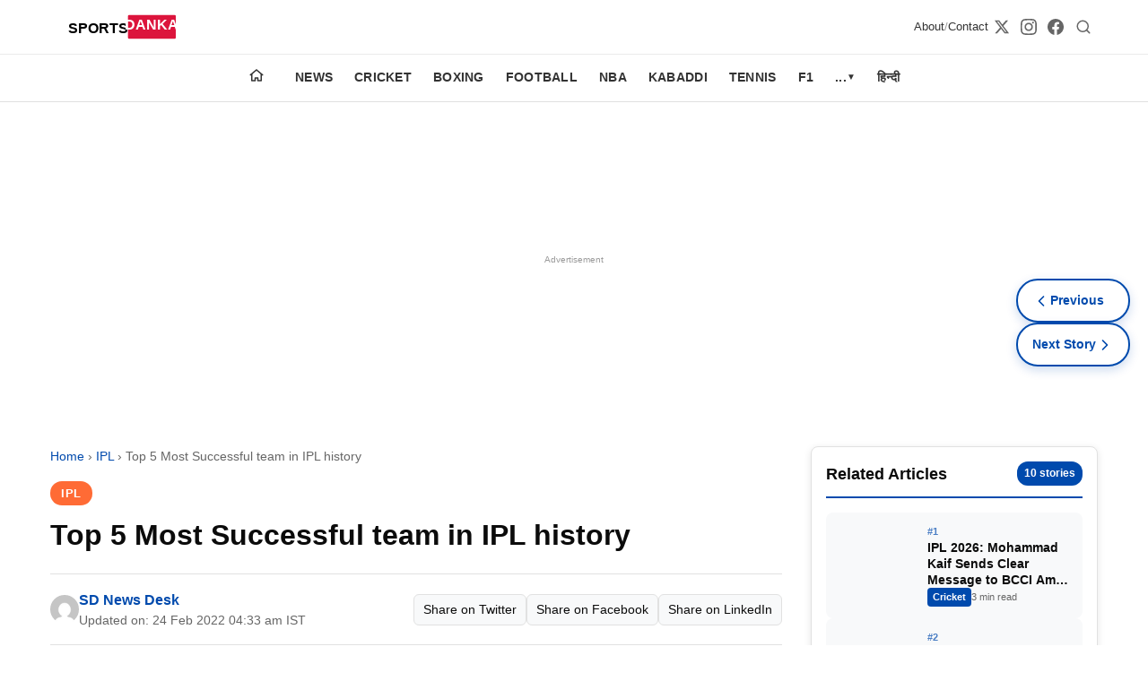

--- FILE ---
content_type: text/html; charset=utf-8
request_url: https://sportsdanka.com/cricket/ipl/top-5-most-successful-team-in-ipl-history/
body_size: 15771
content:
<!DOCTYPE html><html amp i-amphtml-binding i-amphtml-layout i-amphtml-no-boilerplate transformed="self;v=1"><head><meta charset="utf-8" data-next-head><meta name="viewport" content="width=device-width,minimum-scale=1,initial-scale=1"><meta name="description" content="As per the sports specialist Analysis, IPL was started in India on 2008. It has created a history in the cricket sports. There is un forgettable Courage of star" class="jsx-71c0dd8b1d3e35e2" data-next-head><meta http-equiv="content-language" content="en" class="jsx-71c0dd8b1d3e35e2" data-next-head><meta property="og:locale" content="en_US" class="jsx-71c0dd8b1d3e35e2" data-next-head><meta name="robots" content="index,follow,max-image-preview:large,max-snippet:-1,max-video-preview:-1" class="jsx-71c0dd8b1d3e35e2" data-next-head><meta name="googlebot" content="index,follow" class="jsx-71c0dd8b1d3e35e2" data-next-head><meta name="author" content="SPORTS DANKA" class="jsx-71c0dd8b1d3e35e2" data-next-head><meta name="publisher" content="SPORTS DANKA" class="jsx-71c0dd8b1d3e35e2" data-next-head><meta name="copyright" content="SPORTS DANKA" class="jsx-71c0dd8b1d3e35e2" data-next-head><meta name="rating" content="general" class="jsx-71c0dd8b1d3e35e2" data-next-head><meta name="distribution" content="global" class="jsx-71c0dd8b1d3e35e2" data-next-head><meta name="geo.region" content="IN-TG" class="jsx-71c0dd8b1d3e35e2" data-next-head><meta name="geo.placename" content="Hyderabad" class="jsx-71c0dd8b1d3e35e2" data-next-head><meta name="geo.position" content="17.385044;78.486671" class="jsx-71c0dd8b1d3e35e2" data-next-head><meta name="ICBM" content="17.385044, 78.486671" class="jsx-71c0dd8b1d3e35e2" data-next-head><meta name="keywords" content="csk, IPL 2021, IPL 2022 Teams, kkr, mi, srh, Top 5 Most Successful team in IPL history" class="jsx-71c0dd8b1d3e35e2" data-next-head><meta name="news_keywords" content="csk, IPL 2021, IPL 2022 Teams, kkr, mi, srh, Top 5 Most Successful team in IPL history" class="jsx-71c0dd8b1d3e35e2" data-next-head><meta property="og:title" content="Top 5 Most Successful team in IPL history" class="jsx-71c0dd8b1d3e35e2" data-next-head><meta property="og:description" content="As per the sports specialist Analysis, IPL was started in India on 2008. It has created a history in the cricket sports. There is un forgettable Courage of star" class="jsx-71c0dd8b1d3e35e2" data-next-head><meta property="og:url" content="https://sportsdanka.com/cricket/ipl/top-5-most-successful-team-in-ipl-history/" class="jsx-71c0dd8b1d3e35e2" data-next-head><meta property="og:type" content="article" class="jsx-71c0dd8b1d3e35e2" data-next-head><meta property="og:site_name" content="Sportsdanka" class="jsx-71c0dd8b1d3e35e2" data-next-head><meta property="og:image" content="https://sportsdanka.com/wp-content/uploads/2021/12/cricket-ei1.webp" class="jsx-71c0dd8b1d3e35e2" data-next-head><meta property="og:image:width" content="1200" class="jsx-71c0dd8b1d3e35e2" data-next-head><meta property="og:image:height" content="630" class="jsx-71c0dd8b1d3e35e2" data-next-head><meta property="og:image:alt" content="Top 5 Most Successful team in IPL history" class="jsx-71c0dd8b1d3e35e2" data-next-head><meta property="og:locale" content="en_US" class="jsx-71c0dd8b1d3e35e2" data-next-head><meta property="article:published_time" content="2022-02-23T23:03:31" class="jsx-71c0dd8b1d3e35e2" data-next-head><meta property="article:modified_time" content="2022-02-23T23:03:31" class="jsx-71c0dd8b1d3e35e2" data-next-head><meta property="article:author" content="SD News Desk" class="jsx-71c0dd8b1d3e35e2" data-next-head><meta property="article:section" content="IPL" class="jsx-71c0dd8b1d3e35e2" data-next-head><meta property="article:tag" content="mi" class="jsx-71c0dd8b1d3e35e2" data-next-head><meta property="article:tag" content="srh" class="jsx-71c0dd8b1d3e35e2" data-next-head><meta property="article:tag" content="Top 5 Most Successful team in IPL history" class="jsx-71c0dd8b1d3e35e2" data-next-head><meta name="twitter:card" content="summary_large_image" class="jsx-71c0dd8b1d3e35e2" data-next-head><meta name="twitter:title" content="Top 5 Most Successful team in IPL history" class="jsx-71c0dd8b1d3e35e2" data-next-head><meta name="twitter:description" content="As per the sports specialist Analysis, IPL was started in India on 2008. It has created a history in the cricket sports. There is un forgettable Courage of star" class="jsx-71c0dd8b1d3e35e2" data-next-head><meta name="twitter:image" content="https://sportsdanka.com/wp-content/uploads/2021/12/cricket-ei1.webp" class="jsx-71c0dd8b1d3e35e2" data-next-head><meta name="twitter:image:alt" content="Top 5 Most Successful team in IPL history" class="jsx-71c0dd8b1d3e35e2" data-next-head><meta name="twitter:site" content="@sportsdanka" class="jsx-71c0dd8b1d3e35e2" data-next-head><meta name="twitter:creator" content="@sportsdanka" class="jsx-71c0dd8b1d3e35e2" data-next-head><style amp-runtime i-amphtml-version="012510081644000">html{overflow-x:hidden!important}html.i-amphtml-fie{height:100%!important;width:100%!important}html:not([amp4ads]),html:not([amp4ads]) body{height:auto!important}html:not([amp4ads]) body{margin:0!important}body{-webkit-text-size-adjust:100%;-moz-text-size-adjust:100%;-ms-text-size-adjust:100%;text-size-adjust:100%}html.i-amphtml-singledoc.i-amphtml-embedded{-ms-touch-action:pan-y pinch-zoom;touch-action:pan-y pinch-zoom}html.i-amphtml-fie>body,html.i-amphtml-singledoc>body{overflow:visible!important}html.i-amphtml-fie:not(.i-amphtml-inabox)>body,html.i-amphtml-singledoc:not(.i-amphtml-inabox)>body{position:relative!important}html.i-amphtml-ios-embed-legacy>body{overflow-x:hidden!important;overflow-y:auto!important;position:absolute!important}html.i-amphtml-ios-embed{overflow-y:auto!important;position:static}#i-amphtml-wrapper{overflow-x:hidden!important;overflow-y:auto!important;position:absolute!important;top:0!important;left:0!important;right:0!important;bottom:0!important;margin:0!important;display:block!important}html.i-amphtml-ios-embed.i-amphtml-ios-overscroll,html.i-amphtml-ios-embed.i-amphtml-ios-overscroll>#i-amphtml-wrapper{-webkit-overflow-scrolling:touch!important}#i-amphtml-wrapper>body{position:relative!important;border-top:1px solid transparent!important}#i-amphtml-wrapper+body{visibility:visible}#i-amphtml-wrapper+body .i-amphtml-lightbox-element,#i-amphtml-wrapper+body[i-amphtml-lightbox]{visibility:hidden}#i-amphtml-wrapper+body[i-amphtml-lightbox] .i-amphtml-lightbox-element{visibility:visible}#i-amphtml-wrapper.i-amphtml-scroll-disabled,.i-amphtml-scroll-disabled{overflow-x:hidden!important;overflow-y:hidden!important}amp-instagram{padding:54px 0px 0px!important;background-color:#fff}amp-iframe iframe{box-sizing:border-box!important}[amp-access][amp-access-hide]{display:none}[subscriptions-dialog],body:not(.i-amphtml-subs-ready) [subscriptions-action],body:not(.i-amphtml-subs-ready) [subscriptions-section]{display:none!important}amp-experiment,amp-live-list>[update]{display:none}amp-list[resizable-children]>.i-amphtml-loading-container.amp-hidden{display:none!important}amp-list [fetch-error],amp-list[load-more] [load-more-button],amp-list[load-more] [load-more-end],amp-list[load-more] [load-more-failed],amp-list[load-more] [load-more-loading]{display:none}amp-list[diffable] div[role=list]{display:block}amp-story-page,amp-story[standalone]{min-height:1px!important;display:block!important;height:100%!important;margin:0!important;padding:0!important;overflow:hidden!important;width:100%!important}amp-story[standalone]{background-color:#000!important;position:relative!important}amp-story-page{background-color:#757575}amp-story .amp-active>div,amp-story .i-amphtml-loader-background{display:none!important}amp-story-page:not(:first-of-type):not([distance]):not([active]){transform:translateY(1000vh)!important}amp-autocomplete{position:relative!important;display:inline-block!important}amp-autocomplete>input,amp-autocomplete>textarea{padding:0.5rem;border:1px solid rgba(0,0,0,.33)}.i-amphtml-autocomplete-results,amp-autocomplete>input,amp-autocomplete>textarea{font-size:1rem;line-height:1.5rem}[amp-fx^=fly-in]{visibility:hidden}amp-script[nodom],amp-script[sandboxed]{position:fixed!important;top:0!important;width:1px!important;height:1px!important;overflow:hidden!important;visibility:hidden}
/*# sourceURL=/css/ampdoc.css*/[hidden]{display:none!important}.i-amphtml-element{display:inline-block}.i-amphtml-blurry-placeholder{transition:opacity 0.3s cubic-bezier(0.0,0.0,0.2,1)!important;pointer-events:none}[layout=nodisplay]:not(.i-amphtml-element){display:none!important}.i-amphtml-layout-fixed,[layout=fixed][width][height]:not(.i-amphtml-layout-fixed){display:inline-block;position:relative}.i-amphtml-layout-responsive,[layout=responsive][width][height]:not(.i-amphtml-layout-responsive),[width][height][heights]:not([layout]):not(.i-amphtml-layout-responsive),[width][height][sizes]:not(img):not([layout]):not(.i-amphtml-layout-responsive){display:block;position:relative}.i-amphtml-layout-intrinsic,[layout=intrinsic][width][height]:not(.i-amphtml-layout-intrinsic){display:inline-block;position:relative;max-width:100%}.i-amphtml-layout-intrinsic .i-amphtml-sizer{max-width:100%}.i-amphtml-intrinsic-sizer{max-width:100%;display:block!important}.i-amphtml-layout-container,.i-amphtml-layout-fixed-height,[layout=container],[layout=fixed-height][height]:not(.i-amphtml-layout-fixed-height){display:block;position:relative}.i-amphtml-layout-fill,.i-amphtml-layout-fill.i-amphtml-notbuilt,[layout=fill]:not(.i-amphtml-layout-fill),body noscript>*{display:block;overflow:hidden!important;position:absolute;top:0;left:0;bottom:0;right:0}body noscript>*{position:absolute!important;width:100%;height:100%;z-index:2}body noscript{display:inline!important}.i-amphtml-layout-flex-item,[layout=flex-item]:not(.i-amphtml-layout-flex-item){display:block;position:relative;-ms-flex:1 1 auto;flex:1 1 auto}.i-amphtml-layout-fluid{position:relative}.i-amphtml-layout-size-defined{overflow:hidden!important}.i-amphtml-layout-awaiting-size{position:absolute!important;top:auto!important;bottom:auto!important}i-amphtml-sizer{display:block!important}@supports (aspect-ratio:1/1){i-amphtml-sizer.i-amphtml-disable-ar{display:none!important}}.i-amphtml-blurry-placeholder,.i-amphtml-fill-content{display:block;height:0;max-height:100%;max-width:100%;min-height:100%;min-width:100%;width:0;margin:auto}.i-amphtml-layout-size-defined .i-amphtml-fill-content{position:absolute;top:0;left:0;bottom:0;right:0}.i-amphtml-replaced-content,.i-amphtml-screen-reader{padding:0!important;border:none!important}.i-amphtml-screen-reader{position:fixed!important;top:0px!important;left:0px!important;width:4px!important;height:4px!important;opacity:0!important;overflow:hidden!important;margin:0!important;display:block!important;visibility:visible!important}.i-amphtml-screen-reader~.i-amphtml-screen-reader{left:8px!important}.i-amphtml-screen-reader~.i-amphtml-screen-reader~.i-amphtml-screen-reader{left:12px!important}.i-amphtml-screen-reader~.i-amphtml-screen-reader~.i-amphtml-screen-reader~.i-amphtml-screen-reader{left:16px!important}.i-amphtml-unresolved{position:relative;overflow:hidden!important}.i-amphtml-select-disabled{-webkit-user-select:none!important;-ms-user-select:none!important;user-select:none!important}.i-amphtml-notbuilt,[layout]:not(.i-amphtml-element),[width][height][heights]:not([layout]):not(.i-amphtml-element),[width][height][sizes]:not(img):not([layout]):not(.i-amphtml-element){position:relative;overflow:hidden!important;color:transparent!important}.i-amphtml-notbuilt:not(.i-amphtml-layout-container)>*,[layout]:not([layout=container]):not(.i-amphtml-element)>*,[width][height][heights]:not([layout]):not(.i-amphtml-element)>*,[width][height][sizes]:not([layout]):not(.i-amphtml-element)>*{display:none}amp-img:not(.i-amphtml-element)[i-amphtml-ssr]>img.i-amphtml-fill-content{display:block}.i-amphtml-notbuilt:not(.i-amphtml-layout-container),[layout]:not([layout=container]):not(.i-amphtml-element),[width][height][heights]:not([layout]):not(.i-amphtml-element),[width][height][sizes]:not(img):not([layout]):not(.i-amphtml-element){color:transparent!important;line-height:0!important}.i-amphtml-ghost{visibility:hidden!important}.i-amphtml-element>[placeholder],[layout]:not(.i-amphtml-element)>[placeholder],[width][height][heights]:not([layout]):not(.i-amphtml-element)>[placeholder],[width][height][sizes]:not([layout]):not(.i-amphtml-element)>[placeholder]{display:block;line-height:normal}.i-amphtml-element>[placeholder].amp-hidden,.i-amphtml-element>[placeholder].hidden{visibility:hidden}.i-amphtml-element:not(.amp-notsupported)>[fallback],.i-amphtml-layout-container>[placeholder].amp-hidden,.i-amphtml-layout-container>[placeholder].hidden{display:none}.i-amphtml-layout-size-defined>[fallback],.i-amphtml-layout-size-defined>[placeholder]{position:absolute!important;top:0!important;left:0!important;right:0!important;bottom:0!important;z-index:1}amp-img[i-amphtml-ssr]:not(.i-amphtml-element)>[placeholder]{z-index:auto}.i-amphtml-notbuilt>[placeholder]{display:block!important}.i-amphtml-hidden-by-media-query{display:none!important}.i-amphtml-element-error{background:red!important;color:#fff!important;position:relative!important}.i-amphtml-element-error:before{content:attr(error-message)}i-amp-scroll-container,i-amphtml-scroll-container{position:absolute;top:0;left:0;right:0;bottom:0;display:block}i-amp-scroll-container.amp-active,i-amphtml-scroll-container.amp-active{overflow:auto;-webkit-overflow-scrolling:touch}.i-amphtml-loading-container{display:block!important;pointer-events:none;z-index:1}.i-amphtml-notbuilt>.i-amphtml-loading-container{display:block!important}.i-amphtml-loading-container.amp-hidden{visibility:hidden}.i-amphtml-element>[overflow]{cursor:pointer;position:relative;z-index:2;visibility:hidden;display:initial;line-height:normal}.i-amphtml-layout-size-defined>[overflow]{position:absolute}.i-amphtml-element>[overflow].amp-visible{visibility:visible}template{display:none!important}.amp-border-box,.amp-border-box *,.amp-border-box :after,.amp-border-box :before{box-sizing:border-box}amp-pixel{display:none!important}amp-analytics,amp-auto-ads,amp-story-auto-ads{position:fixed!important;top:0!important;width:1px!important;height:1px!important;overflow:hidden!important;visibility:hidden}amp-story{visibility:hidden!important}html.i-amphtml-fie>amp-analytics{position:initial!important}[visible-when-invalid]:not(.visible),form [submit-error],form [submit-success],form [submitting]{display:none}amp-accordion{display:block!important}@media (min-width:1px){:where(amp-accordion>section)>:first-child{margin:0;background-color:#efefef;padding-right:20px;border:1px solid #dfdfdf}:where(amp-accordion>section)>:last-child{margin:0}}amp-accordion>section{float:none!important}amp-accordion>section>*{float:none!important;display:block!important;overflow:hidden!important;position:relative!important}amp-accordion,amp-accordion>section{margin:0}amp-accordion:not(.i-amphtml-built)>section>:last-child{display:none!important}amp-accordion:not(.i-amphtml-built)>section[expanded]>:last-child{display:block!important}
/*# sourceURL=/css/ampshared.css*/</style><script async src="https://cdn.ampproject.org/v0.mjs" type="module" crossorigin="anonymous"></script><script async nomodule src="https://cdn.ampproject.org/v0.js" crossorigin="anonymous"></script><script async custom-element="amp-ad" src="https://cdn.ampproject.org/v0/amp-ad-0.1.mjs" class="jsx-71c0dd8b1d3e35e2" data-next-head type="module" crossorigin="anonymous"></script><script async nomodule src="https://cdn.ampproject.org/v0/amp-ad-0.1.js" crossorigin="anonymous" custom-element="amp-ad"></script><script async custom-element="amp-analytics" src="https://cdn.ampproject.org/v0/amp-analytics-0.1.mjs" class="jsx-71c0dd8b1d3e35e2" data-next-head type="module" crossorigin="anonymous"></script><script async nomodule src="https://cdn.ampproject.org/v0/amp-analytics-0.1.js" crossorigin="anonymous" custom-element="amp-analytics"></script><script async custom-element="amp-auto-ads" src="https://cdn.ampproject.org/v0/amp-auto-ads-0.1.mjs" class="jsx-71c0dd8b1d3e35e2" data-next-head type="module" crossorigin="anonymous"></script><script async nomodule src="https://cdn.ampproject.org/v0/amp-auto-ads-0.1.js" crossorigin="anonymous" custom-element="amp-auto-ads"></script><script async custom-element="amp-bind" src="https://cdn.ampproject.org/v0/amp-bind-0.1.mjs" class="jsx-71c0dd8b1d3e35e2" data-next-head type="module" crossorigin="anonymous"></script><script async nomodule src="https://cdn.ampproject.org/v0/amp-bind-0.1.js" crossorigin="anonymous" custom-element="amp-bind"></script><link rel="icon" type="image/x-icon" href="/favicon.ico" class="jsx-71c0dd8b1d3e35e2" data-next-head><link rel="icon" type="image/png" href="/favicon.png" class="jsx-71c0dd8b1d3e35e2" data-next-head><title class="jsx-71c0dd8b1d3e35e2" data-next-head>Top 5 Most Successful team in IPL history</title><link rel="canonical" href="https://sportsdanka.com/cricket/ipl/top-5-most-successful-team-in-ipl-history/" class="jsx-71c0dd8b1d3e35e2" data-next-head><link rel="alternate" type="application/rss+xml" title="Sportsdanka RSS Feed" href="https://sportsdanka.com/feed.xml" class="jsx-71c0dd8b1d3e35e2" data-next-head><script type="application/ld+json" class="jsx-71c0dd8b1d3e35e2" data-next-head>{"@context":"https://schema.org","@type":"Organization","name":"Sportsdanka","url":"https://sportsdanka.com","logo":{"@type":"ImageObject","url":"https://sportsdanka.com/images/logo.svg"},"description":"Sports News, Live Updates, Cricket Live Scores, Schedules, Match Updates","address":{"@type":"PostalAddress","addressLocality":"Hyderabad","addressRegion":"Telangana","addressCountry":"India","postalCode":"500049"},"parentOrganization":{"@type":"Organization","name":"Masdi Tech Private Limited"},"sameAs":[]}</script><script type="application/ld+json" class="jsx-71c0dd8b1d3e35e2" data-next-head>{"@context":"https://schema.org","@type":"WebSite","name":"Sportsdanka","url":"https://sportsdanka.com","description":"Sports News, Live Updates, Cricket Live Scores, Schedules, Match Updates","publisher":{"@type":"Organization","name":"SPORTS DANKA","address":{"@type":"PostalAddress","addressLocality":"Hyderabad","addressRegion":"Telangana","addressCountry":"India","postalCode":"500049"}},"potentialAction":{"@type":"SearchAction","target":{"@type":"EntryPoint","urlTemplate":"https://sportsdanka.com/search?q={search_term_string}"},"query-input":"required name=search_term_string"}}</script><script type="application/ld+json" class="jsx-71c0dd8b1d3e35e2" data-next-head>{"@context":"https://schema.org","@type":"NewsArticle","headline":"Top 5 Most Successful team in IPL history","description":"As per the sports specialist Analysis, IPL was started in India on 2008. It has created a history in the cricket sports. There is un forgettable Courage of star","url":"https://sportsdanka.com/cricket/ipl/top-5-most-successful-team-in-ipl-history/","datePublished":"2022-02-23T23:03:31","dateModified":"2022-02-23T23:03:31","author":{"@type":"Person","name":"SD News Desk"},"publisher":{"@type":"Organization","name":"SPORTS DANKA","logo":{"@type":"ImageObject","url":"https://sportsdanka.com/images/logo.svg","width":600,"height":60},"address":{"@type":"PostalAddress","addressLocality":"Hyderabad","addressRegion":"Telangana","addressCountry":"India","postalCode":"500049"}},"mainEntityOfPage":{"@type":"WebPage","@id":"https://sportsdanka.com/cricket/ipl/top-5-most-successful-team-in-ipl-history/"},"image":{"@type":"ImageObject","url":"https://admin.sportsdanka.com/wp-content/uploads/2021/12/cricket-ei1.webp","width":1200,"height":800},"articleSection":"IPL"}</script><script type="application/ld+json" class="jsx-71c0dd8b1d3e35e2" data-next-head>{"@context":"https://schema.org","@type":"BreadcrumbList","itemListElement":[{"@type":"ListItem","position":1,"name":"Home","item":"https://sportsdanka.com"},{"@type":"ListItem","position":2,"name":"IPL","item":"https://sportsdanka.com/category/ipl/"},{"@type":"ListItem","position":3,"name":"Top 5 Most Successful team in IPL history","item":"https://sportsdanka.com/cricket/ipl/top-5-most-successful-team-in-ipl-history/"}]}</script><style amp-custom>.amp-header{box-shadow:0 2px 4px rgba(0,0,0,.1);position:static}.amp-header,.header-top{background:var(--header-bg)}.header-top{border-bottom:1px solid rgba(0,0,0,.08)}.header-container{justify-content:space-between;gap:20px;max-width:1200px;margin:0 auto;padding:10px 16px}.header-container,.logo-link{display:flex;align-items:center}.logo-link{flex-shrink:0}.logo-image{display:block;object-fit:contain;background:transparent}.logo-image-fallback{display:block;object-fit:contain;width:160px;height:40px}.secondary-links{display:flex;align-items:center;gap:6px;color:#333;font-size:13px}.secondary-links a{color:#333;text-decoration:none;font-weight:500}.secondary-links span{opacity:.5}.header-actions{display:flex;align-items:center;gap:16px}.header-actions .search-link{display:inline-flex;align-items:center;justify-content:center;padding:6px;border-radius:50%;color:#666;text-decoration:none;background:transparent;transition:all.2s ease;min-width:32px;min-height:32px}.search-link:hover{color:#0052a3;background:rgba(0,82,163,.1);transform:scale(1.1)}.search-link svg{display:block;flex-shrink:0}.social-links{gap:12px}.social-links,.social-links a{display:flex;align-items:center}.social-links a{color:#666;justify-content:center;transition:all.2s ease;padding:6px;border-radius:50%;background:transparent}.social-links a:hover{color:#e31e24;background:rgba(227,30,36,.1);transform:scale(1.1)}.menu-row{background:#fff;border-bottom:1px solid#e0e0e0;position:sticky;top:0;z-index:1000}.menu{padding:0 16px;scrollbar-width:none;display:flex;list-style:none;margin:0;padding:0 12px;overflow-x:auto;-webkit-overflow-scrolling:touch;font-size:13px}position:sticky;top:0;z-index:1000;.menu::-webkit-scrollbar{display:none}.item{flex-shrink:0;position:relative}.home-item{margin-right:6px}.home-link{display:flex;align-items:center;justify-content:center;padding:12px}.home-icon{color:#333;display:inline-flex}.link{display:block;padding:12px 10px;color:#333;text-decoration:none;font-size:13px;font-weight:600;white-space:nowrap;text-transform:uppercase;letter-spacing:.02em}.link-btn{display:flex;align-items:center;gap:4px;cursor:pointer}.arrow{font-size:10px}.panel,.toggle{display:none}.panel{position:fixed;top:0;left:0;width:100%;height:100%;background:#fff;z-index:1100;overflow-y:auto;flex-direction:column}.toggle:checked+.link+.panel{display:flex}.panel-close{position:absolute;top:10px;right:16px;font-size:24px;color:#333;cursor:pointer}.panel-head,.panel-link{display:block;padding:14px 20px;text-decoration:none;color:#333;border-bottom:1px solid#f0f0f0;font-size:14px}.panel-head{font-weight:700;background:#f7f7f7}.overlay{display:none}@media(max-width:768px){.social-links{display:none}.header-actions .search-link{min-width:36px;min-height:36px;padding:8px}.secondary-links{display:none}}@media(min-width:1025px){.menu{justify-content:center;overflow:visible;padding:0}.home-item{margin-right:10px}.item{position:relative}.link{padding:14px 12px;font-size:14px}.panel{position:absolute;top:100%;left:0;width:auto;min-width:220px;height:auto;border:1px solid#e0e0e0;border-radius:4px;box-shadow:0 4px 12px rgba(0,0,0,.1)}.item:hover .panel{display:flex}.panel-close,.toggle:checked+.link+.panel{display:none}}.article-layout.jsx-eb25520d5c636d06{display:grid;grid-template-columns:1fr 320px;gap:32px;padding:32px 0}.article.jsx-eb25520d5c636d06{min-width:0}.article-header.jsx-eb25520d5c636d06{margin-bottom:32px}.breadcrumbs.jsx-eb25520d5c636d06{font-size:.9rem;color:var(--text-light);margin-bottom:16px}.breadcrumbs.jsx-eb25520d5c636d06 a.jsx-eb25520d5c636d06{color:var(--primary);text-decoration:none}.breadcrumbs.jsx-eb25520d5c636d06 a.jsx-eb25520d5c636d06:hover{text-decoration:underline}.article-category.jsx-eb25520d5c636d06{margin-bottom:16px}.category-badge.jsx-eb25520d5c636d06{background:var(--secondary);color:#fff;padding:6px 12px;border-radius:20px;font-size:.8rem;font-weight:600;text-transform:uppercase;letter-spacing:.5px;text-decoration:none}.article-title.jsx-eb25520d5c636d06{font-size:2rem;font-weight:800;line-height:1.2;margin:0 0 24px;color:var(--text)}.article-meta.jsx-eb25520d5c636d06{display:flex;justify-content:space-between;align-items:center;padding:16px 0;border-top:1px solid var(--border);border-bottom:1px solid var(--border)}.author-info.jsx-eb25520d5c636d06{display:flex;align-items:center;gap:12px}.author-avatar.jsx-eb25520d5c636d06{border-radius:50%}.author-name.jsx-eb25520d5c636d06{font-weight:600;color:var(--primary);text-decoration:none}.author-name.jsx-eb25520d5c636d06:hover{text-decoration:underline}.article-date.jsx-eb25520d5c636d06{font-size:.85rem;color:var(--text-light)}.social-share.jsx-eb25520d5c636d06{display:flex;gap:8px}.share-btn.jsx-eb25520d5c636d06{display:inline-block;background:var(--bg-light);color:var(--text);padding:6px 10px;border-radius:6px;font-size:.85rem;text-decoration:none;border:1px solid var(--border)}.share-btn.jsx-eb25520d5c636d06:hover{background:var(--primary);color:#fff;text-decoration:none}.article-image.jsx-eb25520d5c636d06{margin:32px 0;border-radius:var(--radius);overflow:hidden}.article-content.jsx-eb25520d5c636d06{font-size:1.0625rem;line-height:1.7;color:var(--text)}.amp-read-more.jsx-eb25520d5c636d06{position:relative;margin:8px 0 12px}.amp-read-more.jsx-eb25520d5c636d06 .amp-read-more-content.jsx-eb25520d5c636d06{max-height:280px;overflow:hidden}.amp-read-more.jsx-eb25520d5c636d06 .amp-read-more-fade.jsx-eb25520d5c636d06{content:"";position:absolute;left:0;right:0;bottom:50px;height:100px;background:linear-gradient(180deg,hsla(0,0%,100%,0) 0,hsla(0,0%,100%,.85) 60%,#fff);pointer-events:none}.amp-read-more.jsx-eb25520d5c636d06 .amp-read-more-btn.jsx-eb25520d5c636d06{display:inline-flex;align-items:center;justify-content:center;width:100%;background:#e8f0fe;color:#1a73e8;font-weight:700;text-decoration:none;padding:14px 16px;border-radius:8px;border:1px solid#c6dafc;letter-spacing:.3px;box-shadow:0 2px 4px rgba(0,0,0,.06);transition:all.2s ease;font-size:1rem}.amp-read-more.jsx-eb25520d5c636d06 .amp-read-more-btn.jsx-eb25520d5c636d06:hover{background:#d2e3fc;box-shadow:0 3px 6px rgba(0,0,0,.1)}.amp-read-more.jsx-eb25520d5c636d06:target .amp-read-more-content.jsx-eb25520d5c636d06{max-height:none;overflow:visible}.amp-read-more.jsx-eb25520d5c636d06:target .amp-read-more-btn.jsx-eb25520d5c636d06,.amp-read-more.jsx-eb25520d5c636d06:target .amp-read-more-fade.jsx-eb25520d5c636d06{display:none}@media(max-width:768px){.amp-read-more.jsx-eb25520d5c636d06 .amp-read-more-content.jsx-eb25520d5c636d06{max-height:240px}.amp-read-more.jsx-eb25520d5c636d06 .amp-read-more-btn.jsx-eb25520d5c636d06{padding:12px 14px;font-size:.95rem}.amp-read-more.jsx-eb25520d5c636d06 .amp-read-more-fade.jsx-eb25520d5c636d06{bottom:46px;height:90px}}.article-content.jsx-eb25520d5c636d06 h2{font-size:1.5rem;margin:32px 0 16px;color:var(--text)}.article-content.jsx-eb25520d5c636d06 h3{font-size:1.25rem;margin:28px 0 14px;color:var(--text)}.article-content.jsx-eb25520d5c636d06 h4{font-size:1.125rem;margin:24px 0 12px;color:var(--text)}.article-content.jsx-eb25520d5c636d06 p{margin:0 0 20px}.article-content.jsx-eb25520d5c636d06 a.auto-category-link{color:var(--primary);font-weight:600;text-decoration:none;border-bottom:1px solid rgba(59,130,246,.3);transition:all.2s ease}.article-content.jsx-eb25520d5c636d06 a.auto-category-link:hover{color:#1d4ed8;border-bottom-color:#1d4ed8}.article-content.jsx-eb25520d5c636d06 table{width:100%;border-collapse:collapse;margin:24px 0;font-size:.95rem;background:#fff;border:1px solid var(--border);border-radius:10px;overflow:hidden;box-shadow:0 8px 24px rgba(0,0,0,.06)}.article-content.jsx-eb25520d5c636d06 table thead th{background:#f3f4f6;font-weight:700;text-transform:uppercase;letter-spacing:.02em}.article-content.jsx-eb25520d5c636d06 table td,.article-content.jsx-eb25520d5c636d06 table th{padding:14px 16px;border:1px solid#e5e7eb;text-align:left;vertical-align:top}.article-content.jsx-eb25520d5c636d06 table tbody tr:nth-child(2n){background:#f9fafb}.article-content.jsx-eb25520d5c636d06 table caption{caption-side:bottom;text-align:left;padding:12px 16px;font-size:.85rem;color:var(--text-light)}.article-content.jsx-eb25520d5c636d06 blockquote{border-left:4px solid var(--primary);padding-left:20px;margin:24px 0;font-style:italic;color:var(--text-light)}.article-content.jsx-eb25520d5c636d06 ol,.article-content.jsx-eb25520d5c636d06 ul{margin:16px 0;padding-left:24px}.article-content.jsx-eb25520d5c636d06 li{margin-bottom:8px}@media(max-width:768px){.article-content.jsx-eb25520d5c636d06 table{display:block;width:calc(100% + 32px);margin-left:-16px;margin-right:-16px;overflow-x:auto;-webkit-overflow-scrolling:touch;border-radius:0;box-shadow:none}.article-content.jsx-eb25520d5c636d06 table td,.article-content.jsx-eb25520d5c636d06 table th{white-space:nowrap;padding:10px 12px}.article-content.jsx-eb25520d5c636d06 table caption{padding:10px 12px}}.article-tags.jsx-eb25520d5c636d06{margin-top:48px;padding-top:24px;border-top:1px solid var(--border)}.article-tags.jsx-eb25520d5c636d06 h3.jsx-eb25520d5c636d06{font-size:1.125rem;margin-bottom:16px}.tags-list.jsx-eb25520d5c636d06{display:flex;flex-wrap:wrap;gap:8px}.tag.jsx-eb25520d5c636d06{background:var(--bg-light);color:var(--text);padding:6px 12px;border-radius:20px;font-size:.85rem;text-decoration:none;transition:background-color.2s ease}.tag.jsx-eb25520d5c636d06:hover{background:var(--primary);color:#fff;text-decoration:none}.sidebar.jsx-eb25520d5c636d06{position:relative}.sidebar-sticky.jsx-eb25520d5c636d06{position:sticky;top:calc(var(--header-height) + 16px);max-height:calc(100vh - var(--header-height) - var(--sticky-footer-height) - 32px);overflow-y:auto;background:var(--bg);border-radius:var(--radius);border:1px solid var(--border);padding:16px;box-shadow:var(--shadow)}.sidebar-header.jsx-eb25520d5c636d06{display:flex;justify-content:space-between;align-items:center;margin-bottom:16px;padding-bottom:12px;border-bottom:2px solid var(--primary)}.sidebar-title.jsx-eb25520d5c636d06{font-size:1.1rem;font-weight:700;margin:0}.article-count.jsx-eb25520d5c636d06{font-size:.75rem;font-weight:600;color:#fff;background:var(--primary);padding:4px 8px;border-radius:12px}.sidebar-posts.jsx-eb25520d5c636d06{display:flex;flex-direction:column;gap:12px}.related-card.jsx-eb25520d5c636d06{display:flex;gap:12px;padding:12px;border-radius:8px;border:1px solid transparent;text-decoration:none;transition:all.3s ease;background:var(--bg-light)}.related-card.jsx-eb25520d5c636d06:hover{border-color:var(--primary);background:#fff;box-shadow:0 4px 12px rgba(0,74,173,.1);transform:translatex(4px)}.related-card-image.jsx-eb25520d5c636d06{position:relative;flex-shrink:0;width:100px;border-radius:6px;overflow:hidden}.image-overlay.jsx-eb25520d5c636d06{position:absolute;top:0;left:0;right:0;bottom:0;background:linear-gradient(180deg,transparent,rgba(0,0,0,.6) 100%);display:flex;align-items:flex-end;justify-content:center;padding:6px;opacity:0;transition:opacity.3s ease}.related-card.jsx-eb25520d5c636d06:hover .image-overlay.jsx-eb25520d5c636d06{opacity:1}.read-badge.jsx-eb25520d5c636d06{background:var(--secondary);color:#fff;font-size:.7rem;font-weight:700;padding:3px 8px;border-radius:4px;text-transform:uppercase;letter-spacing:.5px}.related-card-content.jsx-eb25520d5c636d06{flex:1;min-width:0;display:flex;flex-direction:column;gap:6px}.story-number.jsx-eb25520d5c636d06{font-size:.7rem;font-weight:700;color:var(--primary);opacity:.7}.related-card-title.jsx-eb25520d5c636d06{font-size:.9rem;font-weight:600;line-height:1.3;margin:0;color:var(--text);display:-webkit-box;-webkit-line-clamp:3;-webkit-box-orient:vertical;overflow:hidden}.related-card.jsx-eb25520d5c636d06:hover .related-card-title.jsx-eb25520d5c636d06{color:var(--primary)}.related-card-meta.jsx-eb25520d5c636d06{display:flex;align-items:center;gap:8px;font-size:.7rem;color:var(--text-light);margin-top:auto}.category-tag.jsx-eb25520d5c636d06{background:var(--primary);color:#fff;padding:2px 6px;border-radius:4px;font-weight:600}.read-time.jsx-eb25520d5c636d06{display:flex;align-items:center;gap:4px}.story-nav-container.jsx-eb25520d5c636d06{position:fixed;right:20px;top:50%;transform:translatey(-50%);display:flex;flex-direction:column;gap:12px;z-index:90}.story-nav-btn.jsx-eb25520d5c636d06{display:flex;align-items:center;gap:8px;background:#fff;color:var(--primary);border:2px solid var(--primary);padding:12px 16px;border-radius:50px;text-decoration:none;font-weight:600;font-size:.85rem;box-shadow:0 4px 12px rgba(0,74,173,.2);transition:all.3s ease;white-space:nowrap}.story-nav-btn.jsx-eb25520d5c636d06:hover{background:var(--primary);color:#fff;transform:scale(1.05);box-shadow:0 6px 20px rgba(0,74,173,.3)}.story-nav-btn.jsx-eb25520d5c636d06 svg.jsx-eb25520d5c636d06{flex-shrink:0}.nav-label.jsx-eb25520d5c636d06{display:inline}@media(max-width:1200px){.story-nav-container.jsx-eb25520d5c636d06{right:8px}.story-nav-btn.jsx-eb25520d5c636d06{padding:10px 12px}.nav-label.jsx-eb25520d5c636d06{display:none}}@media(max-width:1024px){.article-layout.jsx-eb25520d5c636d06{grid-template-columns:1fr}.sidebar.jsx-eb25520d5c636d06{order:2}.sidebar-sticky.jsx-eb25520d5c636d06{position:static;max-height:none}.sidebar-posts.jsx-eb25520d5c636d06{display:grid;grid-template-columns:repeat(auto-fill,minmax(280px,1fr));gap:16px}.related-card.jsx-eb25520d5c636d06{flex-direction:column}.related-card-image.jsx-eb25520d5c636d06{width:100%}.story-nav-container.jsx-eb25520d5c636d06{position:fixed;bottom:calc(var(--sticky-footer-height) + 16px);right:16px;top:auto;transform:none;flex-direction:row}}@media(max-width:768px){.article-title.jsx-eb25520d5c636d06{font-size:2rem}.article-meta.jsx-eb25520d5c636d06{flex-direction:column;align-items:flex-start;gap:16px}.related-grid.jsx-eb25520d5c636d06{grid-template-columns:1fr}}.footer.jsx-f1f1fb0f12469ec5{background:var(--bg-light);border-top:1px solid var(--border);margin-top:48px;padding-bottom:calc(var(--sticky-footer-height) + 16px)}.footer-content.jsx-f1f1fb0f12469ec5{display:grid;grid-template-columns:repeat(3,1fr);gap:32px;padding:48px 0 32px}.footer-section.jsx-f1f1fb0f12469ec5 h4.jsx-f1f1fb0f12469ec5{color:var(--primary);margin-bottom:16px}.footer-section.jsx-f1f1fb0f12469ec5 ul.jsx-f1f1fb0f12469ec5{list-style:none;padding:0;margin:0}.footer-section.jsx-f1f1fb0f12469ec5 li.jsx-f1f1fb0f12469ec5{margin-bottom:8px}.footer-section.jsx-f1f1fb0f12469ec5 a.jsx-f1f1fb0f12469ec5{color:var(--text-light);transition:color.2s ease}.footer-section.jsx-f1f1fb0f12469ec5 a.jsx-f1f1fb0f12469ec5:hover{color:var(--primary);text-decoration:none}.social-links.jsx-f1f1fb0f12469ec5{display:flex;gap:12px;margin-top:12px}.footer.jsx-f1f1fb0f12469ec5 .social-icon.jsx-f1f1fb0f12469ec5{display:inline-flex;align-items:center;justify-content:center;width:40px;height:40px;border-radius:50%;background:hsla(0,0%,100%,.1);color:#fff;transition:all.2s ease;text-decoration:none;border:2px solid transparent}.footer.jsx-f1f1fb0f12469ec5 .social-icon.jsx-f1f1fb0f12469ec5:hover{background:hsla(0,0%,100%,.2);color:#fff;transform:translatey(-2px);box-shadow:0 4px 12px hsla(0,0%,100%,.3);border-color:hsla(0,0%,100%,.3)}.social-icon.jsx-f1f1fb0f12469ec5 svg.jsx-f1f1fb0f12469ec5{display:block}.footer-bottom.jsx-f1f1fb0f12469ec5{border-top:1px solid var(--border);padding:24px 0;text-align:center;color:var(--text-light);font-size:.9rem}@media(max-width:768px){.footer-content.jsx-f1f1fb0f12469ec5{grid-template-columns:1fr;gap:24px}}:root{--primary:#004aad;--header-bg:#fff;--secondary:#ff6b35;--text:#0b0b0b;--text-light:#666;--border:#e1e1e1;--bg:#fff;--bg-light:#f8f9fa;--shadow:0 2px 8px rgba(0,0,0,.1);--radius:8px;--sticky-footer-height:60px}*{box-sizing:border-box}body{font-family:-apple-system,BlinkMacSystemFont,Segoe UI,Roboto,Helvetica Neue,Arial,sans-serif;color:var(--text);margin:0;padding:var(--header-height)0 var(--sticky-footer-height)0;line-height:1.6;background:var(--bg)}.container{max-width:1200px;margin:0 auto;padding:0 16px}.main-content{min-height:60vh}.top-ad-slot{display:flex;justify-content:center;padding:16px 0}.top-ad-slot amp-ad{max-width:100%}h1,h2,h3,h4,h5,h6{margin:0 0 16px;line-height:1.3;font-weight:700}h1{font-size:2rem}h2{font-size:1.5rem}h3{font-size:1.25rem}h4{font-size:1.125rem}h5{font-size:1rem}h6{font-size:.875rem}p{margin:0 0 16px}a{color:var(--primary);text-decoration:none}a:hover{text-decoration:underline}.grid{display:grid;gap:24px}.grid-2{grid-template-columns:repeat(2,1fr)}.grid-3{grid-template-columns:repeat(3,1fr)}.grid-4{grid-template-columns:repeat(4,1fr)}@media(max-width:1024px){.grid-3,.grid-4{grid-template-columns:repeat(2,1fr)}}.sticky-footer-nav{position:fixed;bottom:0;left:0;right:0;height:var(--sticky-footer-height);background:hsla(0,0%,100%,.96);backdrop-filter:blur(8px);border-top:1px solid rgba(0,0,0,.08);display:grid;grid-template-columns:repeat(6,1fr);align-items:center;text-align:center;z-index:80;box-shadow:0 -1px 8px rgba(0,0,0,.06)}.sticky-footer-link{display:flex;flex-direction:column;align-items:center;justify-content:center;text-decoration:none;color:#6b7280;font-size:.7rem;font-weight:500;gap:4px;padding:6px 2px;transition:all.2s ease}.sticky-footer-link:focus,.sticky-footer-link:hover{color:var(--primary);background:rgba(0,74,173,.04)}.sticky-footer-link .icon{display:flex;align-items:center;justify-content:center;line-height:1}.sticky-footer-link .label{white-space:nowrap;font-size:.65rem;letter-spacing:.01em}@media(min-width:1024px){:root{--sticky-footer-height:0px}.sticky-footer-nav{display:none}body{padding-bottom:0}}@media(max-width:768px){.grid-2,.grid-3,.grid-4{grid-template-columns:1fr}}.card{background:var(--bg);border:1px solid var(--border);border-radius:var(--radius);overflow:hidden;box-shadow:var(--shadow);transition:transform.2s ease}.card:hover{transform:translatey(-2px)}.card-content{padding:16px}.card-title{font-size:1.125rem;font-weight:600;margin:0 0 8px;line-height:1.4}.card-excerpt{color:var(--text-light);font-size:.9rem;margin:0 0 12px}.card-meta{display:flex;align-items:center;gap:12px;font-size:.85rem;color:var(--text-light)}.text-center{text-align:center}.text-muted{color:var(--text-light)}.mb-0{margin-bottom:0}.mb-1{margin-bottom:8px}.mb-2{margin-bottom:16px}.mb-3{margin-bottom:24px}.mb-4{margin-bottom:32px}.mt-0{margin-top:0}.mt-1{margin-top:8px}.mt-2{margin-top:16px}.mt-3{margin-top:24px}.mt-4{margin-top:32px}.section{margin:32px 0}.section-title{font-size:1.75rem;font-weight:700;margin-bottom:24px;padding-bottom:8px;border-bottom:3px solid var(--primary);display:inline-block}</style></head><body><!-- __NEXT_DATA__ --><amp-analytics type="gtag" data-credentials="include" class="jsx-71c0dd8b1d3e35e2 i-amphtml-layout-fixed i-amphtml-layout-size-defined" style="width:1px;height:1px;" i-amphtml-layout="fixed"><script type="application/json" class="jsx-71c0dd8b1d3e35e2">{"vars":{"gtag_id":"G-K6G1NMT17W","config":{"G-K6G1NMT17W":{"groups":"default","linker":{"domains":["sportsdanka.com","www.sportsdanka.com","cdn.ampproject.org"]},"cookie_flags":"max-age=7200;secure;samesite=none"}}},"triggers":{"pageview":{"on":"visible","request":"pageview","vars":{"title":"Top 5 Most Successful team in IPL history","page_path":"https://sportsdanka.com/cricket/ipl/top-5-most-successful-team-in-ipl-history/","content_group":"IPL"},"extraUrlParams":{"cd1":"AMP","cd2":"IPL","cd3":"SD News Desk"}},"scrollPing":{"on":"scroll","request":"event","scrollSpec":{"verticalBoundaries":[25,50,75,90]},"vars":{"event_name":"scroll","event_category":"engagement","event_label":"content_scroll"}},"timer":{"on":"timer","timerSpec":{"interval":30,"maxTimerLength":600},"request":"event","vars":{"event_name":"read_time","event_category":"engagement"}},"exitIntent":{"on":"hidden","request":"event","vars":{"event_name":"exit_intent_detected","event_category":"engagement","event_label":"page_hidden"}}},"cookies":{"enabled":true,"_ga":{"value":"CLIENT_ID(AMP_ECID_GOOGLE,,_ga)"}}}</script></amp-analytics><amp-auto-ads type="adsense" data-ad-client="ca-pub-8388196568215714" class="jsx-71c0dd8b1d3e35e2 i-amphtml-layout-container" i-amphtml-layout="container"></amp-auto-ads><header class="jsx-157b8a2a29572763 amp-header"><div class="jsx-157b8a2a29572763 header-top"><div class="jsx-157b8a2a29572763 header-container"><a href="/" class="jsx-157b8a2a29572763 logo-link"><amp-img src="/images/logo.svg?v=1769001289" alt="Sportsdanka" width="160" height="40" layout="fixed" fallback class="jsx-157b8a2a29572763 logo-image i-amphtml-layout-fixed i-amphtml-layout-size-defined" style="width:160px;height:40px;" i-amphtml-layout="fixed"></amp-img><noscript class="jsx-157b8a2a29572763"><img src="/images/logo.svg" alt="Sportsdanka" width="160" height="40" class="jsx-157b8a2a29572763 logo-image-fallback"></noscript></a><div class="jsx-157b8a2a29572763 header-actions"><div class="jsx-157b8a2a29572763 secondary-links"><a href="/about-us-sportsdanka-sportsnews/" class="jsx-157b8a2a29572763">About</a><span class="jsx-157b8a2a29572763">/</span><a href="/contact-us/" class="jsx-157b8a2a29572763">Contact</a></div><div class="jsx-157b8a2a29572763 social-links"><a href="https://x.com/sportsdanka" target="_blank" rel="noopener noreferrer" aria-label="Twitter" class="jsx-157b8a2a29572763"><svg width="18" height="18" viewBox="0 0 24 24" fill="currentColor" class="jsx-157b8a2a29572763"><path d="M18.244 2.25h3.308l-7.227 8.26 8.502 11.24H16.17l-5.214-6.817L4.99 21.75H1.68l7.73-8.835L1.254 2.25H8.08l4.713 6.231zm-1.161 17.52h1.833L7.084 4.126H5.117z" class="jsx-157b8a2a29572763"/></svg></a><a href="https://www.instagram.com/p/CozjzDEtrmG/" target="_blank" rel="noopener noreferrer" aria-label="Instagram" class="jsx-157b8a2a29572763"><svg width="18" height="18" viewBox="0 0 24 24" fill="currentColor" class="jsx-157b8a2a29572763"><path d="M12 2.163c3.204 0 3.584.012 4.85.07 3.252.148 4.771 1.691 4.919 4.919.058 1.265.069 1.645.069 4.849 0 3.205-.012 3.584-.069 4.849-.149 3.225-1.664 4.771-4.919 4.919-1.266.058-1.644.07-4.85.07-3.204 0-3.584-.012-4.849-.07-3.26-.149-4.771-1.699-4.919-4.92-.058-1.265-.07-1.644-.07-4.849 0-3.204.013-3.583.07-4.849.149-3.227 1.664-4.771 4.919-4.919 1.266-.057 1.645-.069 4.849-.069zm0-2.163c-3.259 0-3.667.014-4.947.072-4.358.2-6.78 2.618-6.98 6.98-.059 1.281-.073 1.689-.073 4.948 0 3.259.014 3.668.072 4.948.2 4.358 2.618 6.78 6.98 6.98 1.281.058 1.689.072 4.948.072 3.259 0 3.668-.014 4.948-.072 4.354-.2 6.782-2.618 6.979-6.98.059-1.28.073-1.689.073-4.948 0-3.259-.014-3.667-.072-4.947-.196-4.354-2.617-6.78-6.979-6.98-1.281-.059-1.69-.073-4.949-.073zm0 5.838c-3.403 0-6.162 2.759-6.162 6.162s2.759 6.163 6.162 6.163 6.162-2.759 6.162-6.163c0-3.403-2.759-6.162-6.162-6.162zm0 10.162c-2.209 0-4-1.79-4-4 0-2.209 1.791-4 4-4s4 1.791 4 4c0 2.21-1.791 4-4 4zm6.406-11.845c-.796 0-1.441.645-1.441 1.44s.645 1.44 1.441 1.44c.795 0 1.439-.645 1.439-1.44s-.644-1.44-1.439-1.44z" class="jsx-157b8a2a29572763"/></svg></a><a href="https://www.facebook.com/people/Sportsdanka/100068833069810/" target="_blank" rel="noopener noreferrer" aria-label="Facebook" class="jsx-157b8a2a29572763"><svg width="18" height="18" viewBox="0 0 24 24" fill="currentColor" class="jsx-157b8a2a29572763"><path d="M24 12.073c0-6.627-5.373-12-12-12s-12 5.373-12 12c0 5.99 4.388 10.954 10.125 11.854v-8.385H7.078v-3.47h3.047V9.43c0-3.007 1.792-4.669 4.533-4.669 1.312 0 2.686.235 2.686.235v2.953H15.83c-1.491 0-1.956.925-1.956 1.874v2.25h3.328l-.532 3.47h-2.796v8.385C19.612 23.027 24 18.062 24 12.073z" class="jsx-157b8a2a29572763"/></svg></a></div><a href="/search/" aria-label="Search" class="jsx-157b8a2a29572763 search-link"><svg width="18" height="18" viewBox="0 0 24 24" fill="none" stroke="currentColor" stroke-width="2" stroke-linecap="round" stroke-linejoin="round" class="jsx-157b8a2a29572763"><circle cx="11" cy="11" r="8" class="jsx-157b8a2a29572763"/><line x1="21" y1="21" x2="16.65" y2="16.65" class="jsx-157b8a2a29572763"/></svg></a></div></div></div></header><div class="jsx-157b8a2a29572763 menu-row"><nav role="navigation" aria-label="Primary" class="jsx-157b8a2a29572763"><ul class="jsx-157b8a2a29572763 menu"><li class="jsx-157b8a2a29572763 item home-item"><a href="/" aria-label="Home" class="jsx-157b8a2a29572763 link home-link"><span aria-hidden="true" class="jsx-157b8a2a29572763 home-icon"><svg width="18" height="18" viewBox="0 0 24 24" fill="none" stroke="currentColor" stroke-width="2" stroke-linecap="round" stroke-linejoin="round" class="jsx-157b8a2a29572763"><path d="M3 11.5 12 4l9 7.5" class="jsx-157b8a2a29572763"/><path d="M5 10.5V20h5v-4h4v4h5v-9.5" class="jsx-157b8a2a29572763"/></svg></span></a></li><li class="jsx-157b8a2a29572763 item"><a href="https://sportsdanka.com/" class="jsx-157b8a2a29572763 link">News</a></li><li class="jsx-157b8a2a29572763 item"><a href="/category/cricket/" class="jsx-157b8a2a29572763 link">Cricket</a></li><li class="jsx-157b8a2a29572763 item"><a href="/category/boxing/" class="jsx-157b8a2a29572763 link">Boxing</a></li><li class="jsx-157b8a2a29572763 item"><a href="/category/football/" class="jsx-157b8a2a29572763 link">Football</a></li><li class="jsx-157b8a2a29572763 item"><a href="/category/nba/" class="jsx-157b8a2a29572763 link">NBA</a></li><li class="jsx-157b8a2a29572763 item"><a href="/category/kabaddi/" class="jsx-157b8a2a29572763 link">Kabaddi</a></li><li class="jsx-157b8a2a29572763 item"><a href="/category/tennis/" class="jsx-157b8a2a29572763 link">Tennis</a></li><li class="jsx-157b8a2a29572763 item"><a href="/category/f1/" class="jsx-157b8a2a29572763 link">F1</a></li><li class="jsx-157b8a2a29572763 item"><input id="menu-toggle-8" type="checkbox" aria-hidden="true" class="jsx-157b8a2a29572763 toggle"><label for="menu-toggle-8" aria-haspopup="true" class="jsx-157b8a2a29572763 link link-btn"><span class="jsx-157b8a2a29572763">...</span><span class="jsx-157b8a2a29572763 arrow">▼</span></label><div class="jsx-157b8a2a29572763 panel"><label for="menu-toggle-8" class="jsx-157b8a2a29572763 panel-close">✕</label><a href="#" class="jsx-157b8a2a29572763 panel-head">All ...</a><a href="/category/golf/" class="jsx-157b8a2a29572763 panel-link">Golf</a><a href="/category/nfl/" class="jsx-157b8a2a29572763 panel-link">NFL</a><a href="/category/racing/" class="jsx-157b8a2a29572763 panel-link">Racing</a><a href="/category/shooting/" class="jsx-157b8a2a29572763 panel-link">Shooting</a><a href="/category/wwe/" class="jsx-157b8a2a29572763 panel-link">WWE &amp; Wrestling</a></div><label for="menu-toggle-8" aria-hidden="true" class="jsx-157b8a2a29572763 overlay"></label></li><li class="jsx-157b8a2a29572763 item"><a href="/category/hindi/" class="jsx-157b8a2a29572763 link">हिन्दी</a></li></ul></nav></div><div id="topAdSlot" class="jsx-71c0dd8b1d3e35e2 top-ad-slot"><amp-ad width="100vw" height="320" type="adsense" data-ad-client="ca-pub-8388196568215714" data-ad-slot="1463960257" data-auto-format="rspv" data-full-width on="no-content:topAdSlot.hide;network-error:topAdSlot.hide" class="jsx-71c0dd8b1d3e35e2 i-amphtml-layout-fixed i-amphtml-layout-size-defined" style="width:100vw;height:320px;" i-amphtml-layout="fixed"><div style="display:flex;align-items:center;justify-content:center;height:100%;font-size:10px;color:#999" class="jsx-71c0dd8b1d3e35e2">Advertisement</div><div overflow class="jsx-71c0dd8b1d3e35e2"></div></amp-ad></div><main class="jsx-71c0dd8b1d3e35e2 main-content"><div class="jsx-eb25520d5c636d06 container"><div class="jsx-eb25520d5c636d06 article-layout"><article class="jsx-eb25520d5c636d06 article"><div class="jsx-eb25520d5c636d06 article-header"><div class="jsx-eb25520d5c636d06 breadcrumbs"><a href="/" class="jsx-eb25520d5c636d06">Home</a> › <a href="/category/ipl/" class="jsx-eb25520d5c636d06">IPL</a> › <span class="jsx-eb25520d5c636d06">Top 5 Most Successful team in IPL history</span></div><div class="jsx-eb25520d5c636d06 article-category"><a href="/category/ipl/" class="jsx-eb25520d5c636d06 category-badge">IPL</a></div><h1 class="jsx-eb25520d5c636d06 article-title">Top 5 Most Successful team in IPL history</h1><div class="jsx-eb25520d5c636d06 article-meta"><div class="jsx-eb25520d5c636d06 author-info"><amp-img src="https://secure.gravatar.com/avatar/e419dc54c41630c6d403c3dd571e7a8389dd4aa156804da3227dd28f9002db75?s=96&amp;d=mm&amp;r=g" alt="SD News Desk" width="32" height="32" layout="fixed" class="jsx-eb25520d5c636d06 author-avatar i-amphtml-layout-fixed i-amphtml-layout-size-defined" style="width:32px;height:32px;" i-amphtml-layout="fixed"></amp-img><div class="jsx-eb25520d5c636d06"><a href="/author/masdi-techblog/" class="jsx-eb25520d5c636d06 author-name">SD News Desk</a><div class="jsx-eb25520d5c636d06 article-date">Updated on: 24 Feb 2022 04:33 am IST</div></div></div><div class="jsx-eb25520d5c636d06 social-share"><a href="https://twitter.com/intent/tweet?url=https%3A%2F%2Fsportsdanka.com%2Fcricket%2Fipl%2Ftop-5-most-successful-team-in-ipl-history%2F&amp;text=Top%205%20Most%20Successful%20team%20in%20IPL%20history" target="_blank" rel="noopener" class="jsx-eb25520d5c636d06 share-btn">Share on Twitter</a><a href="https://www.facebook.com/sharer/sharer.php?u=https%3A%2F%2Fsportsdanka.com%2Fcricket%2Fipl%2Ftop-5-most-successful-team-in-ipl-history%2F" target="_blank" rel="noopener" class="jsx-eb25520d5c636d06 share-btn">Share on Facebook</a><a href="https://www.linkedin.com/shareArticle?mini=true&amp;url=https%3A%2F%2Fsportsdanka.com%2Fcricket%2Fipl%2Ftop-5-most-successful-team-in-ipl-history%2F&amp;title=Top%205%20Most%20Successful%20team%20in%20IPL%20history" target="_blank" rel="noopener" class="jsx-eb25520d5c636d06 share-btn">Share on LinkedIn</a></div></div></div><div class="jsx-eb25520d5c636d06 article-image"><amp-img src="https://admin.sportsdanka.com/wp-content/uploads/2021/12/cricket-ei1.webp" alt="IPL trophy" width="1200" height="800" layout="responsive" class="jsx-eb25520d5c636d06 i-amphtml-layout-responsive i-amphtml-layout-size-defined" i-amphtml-ssr data-hero i-amphtml-layout="responsive"><i-amphtml-sizer style="display:block;padding-top:66.6667%"></i-amphtml-sizer><img class="i-amphtml-fill-content i-amphtml-replaced-content" decoding="async" loading="lazy" alt="IPL trophy" src="https://admin.sportsdanka.com/wp-content/uploads/2021/12/cricket-ei1.webp"></amp-img></div><div class="jsx-eb25520d5c636d06 article-content"><div id="full-article" class="jsx-eb25520d5c636d06 amp-read-more"><div class="jsx-eb25520d5c636d06 amp-read-more-content"><div class="jsx-eb25520d5c636d06 article-html">
<p>As per the sports specialist Analysis, <a href="/category/cricket/ipl/" class="auto-category-link">IPL</a> was started in India on 2008. It has created a history in the cricket sports. There is un forgettable Courage of star players like Skyscraper sixes, diving and sliding stops, brilliant fielding, close finishes are all part of the IPL.</p> <p> Many players participate from different countries in this tournament. There is eight existing team and two teams are recently added in the IPL family, those ten teams purchase stunner players from the globe in the IPL auction.</p> <p>Betting is integral part on the IPL event. A lot of young punters enjoy the excitement they get from betting on these games. There are a lot of betting sites out there, however it is very important to make sure you are choosing safe and secured betting site. One of the most popular one is 10Cric, and you can enjoy reading the <a href="https://www.bettingtop10.com/in/10cric-review/">10Cric review</a> to make sure it fits you and get important information.</p> <p>This article is based on multiple sources like <a href="https://timesofindia.indiatimes.com/sports/cricket/ipl/stats/team-with-most-wins">team with most wins in India</a> by Time Spoors, Indian Premier League Cricket Team Records &amp; Stats on ESPN Sports.</p> <p><strong> Rajasthan Royals</strong></p> <figure><amp-img src="https://admin.sportsdanka.com/wp-content/uploads/2022/02/image-5.png" alt width="601" height="311" layout="responsive" class="i-amphtml-layout-responsive i-amphtml-layout-size-defined" i-amphtml-layout="responsive"><i-amphtml-sizer style="display:block;padding-top:51.7471%"></i-amphtml-sizer></amp-img><figcaption><br></figcaption></figure> <p><strong>Rajasthan Royals</strong> (<strong>RR</strong>) are cricket team based in Jaipur, Rajasthan, that plays in the Indian Premier League. The team was Founded in 2008 as one of the initial eight IPL franchises, the team is based at the Sawai Mansingh Stadium in Jaipur.</p> <p>The Rajasthan Royals was led by some incredible experienced cricketer like Shane Warne, Rahul Dravid and Steve Smith have contributed their a lot effort in making Rajasthan Royals a successful franchise.</p> <p>Rajasthan Royals registered its name in the list of winners of IPL in its debut itself. And have also reached the playoffs in 2013 and 2015.</p> <p><strong>SunRisers Hyderabad</strong></p> <figure><amp-img src="https://admin.sportsdanka.com/wp-content/uploads/2022/02/image-10.png" alt width="639" height="294" layout="responsive" class="i-amphtml-layout-responsive i-amphtml-layout-size-defined" i-amphtml-layout="responsive"><i-amphtml-sizer style="display:block;padding-top:46.0094%"></i-amphtml-sizer></amp-img><figcaption></figcaption></figure> <p>SunRisers Hyderabad was moved to the IPL replacing Deccan Chargers Hyderabad. Even though they don’t have a great number of victories to showcase, this team is considered as one of the good competitors in IPL history. SunRisers Hyderabad has won the IPL trophy only once in 2016 under the leadership of David Warner, and they also became the runner up in the season 2018.  The team is Popular as the (Orange Army) among the fans, this team never fails to provide their fans an absolute treat of cricketing.</p> <p><strong>Kolkata Knight Riders</strong></p> <figure><amp-img src="https://admin.sportsdanka.com/wp-content/uploads/2022/02/image-12.png" alt width="940" height="490" layout="responsive" class="i-amphtml-layout-responsive i-amphtml-layout-size-defined" i-amphtml-layout="responsive"><i-amphtml-sizer style="display:block;padding-top:52.1277%"></i-amphtml-sizer></amp-img><figcaption></figcaption></figure> <p>Being one of only 3 teams to win the IPL more than once the Kolkata Knight Riders have seen their fortunes change after appointing Gautam Gambhir as captain. Having one of the biggest fan bases in the IPL finished 6th, 8th &amp; 6th in opening 3 seasons.</p> <p>Since then, they have qualified for the playoffs 5 times by winning the title twice.</p> <p>They lost the qualifiers in the previous season and would like to go one step further and win the trophy for the third time.</p> <p><strong> Mumbai Indians</strong></p> <figure><amp-img src="https://admin.sportsdanka.com/wp-content/uploads/2022/02/image-11.png" alt width="596" height="278" layout="responsive" class="i-amphtml-layout-responsive i-amphtml-layout-size-defined" i-amphtml-layout="responsive"><i-amphtml-sizer style="display:block;padding-top:46.6443%"></i-amphtml-sizer></amp-img><figcaption></figcaption></figure> <p>The <strong>Mumbai Indians</strong> are the most successful franchise in the IPL history . This team Own by Reliance group, team has so far won a total of 5 IPL title in the alternative seasons, 2013, 2015, 2017, 2019,2020. Also, this team has won a total of 2 Champions League trophies in 2011 and 2013. They also have a history of performing well in the early seasons, qualifying in the playoffs of 2010, 2011,2012 and 2014.</p> <p><strong>Chennai Super Kings</strong></p> <figure><amp-img src="https://admin.sportsdanka.com/wp-content/uploads/2022/02/image-9.png" alt width="594" height="330" layout="responsive" class="i-amphtml-layout-responsive i-amphtml-layout-size-defined" i-amphtml-layout="responsive"><i-amphtml-sizer style="display:block;padding-top:55.5556%"></i-amphtml-sizer></amp-img></figure> <p><strong>Chennai Super Kings</strong> is the strongest and most successful team in IPL history. The captain of the team is the great wicket keeper and skilled former Indian cricketer Mahendra Singh Dhoni, also known as Captain Cool. Under his leadership, the successful captain in international and IPL cricket history, MS Dhoni, the men in yellow have won a total of 3 IPL titles. The team has also won a total of 2 Champions Trophy and is regarded as one of the best teams the league has ever played in. The CSK is the only team in the IPL to have the record of qualifying in the playoffs of all seasons. Out of the 12 seasons that ended.</p> <p><span>Read more</span><a href="https://sportsdanka.com/cricket/tata-ipl-2022-chennai-super-kings-csk-full-schedule-time-table/">: Chennai Super Kings (CSK) Full Schedule &amp; Time Table</a></p>
</div></div><div aria-hidden="true" class="jsx-eb25520d5c636d06 amp-read-more-fade"></div><a href="#full-article" aria-label="Read full article" class="jsx-eb25520d5c636d06 amp-read-more-btn">Read full article</a></div><div style="height:20px" class="jsx-eb25520d5c636d06"></div><div id="contentAdContainer" class="jsx-eb25520d5c636d06"><amp-ad width="100vw" height="320" type="adsense" data-ad-client="ca-pub-8388196568215714" data-ad-slot="2974301712" data-auto-format="rspv" data-full-width on="no-content:contentAdContainer.hide;network-error:contentAdContainer.hide" class="jsx-eb25520d5c636d06 i-amphtml-layout-fixed i-amphtml-layout-size-defined" style="width:100vw;height:320px;" i-amphtml-layout="fixed"><div style="display:flex;align-items:center;justify-content:center;height:100%;font-size:10px;color:#999" class="jsx-eb25520d5c636d06">Advertisement</div><div overflow class="jsx-eb25520d5c636d06"></div></amp-ad></div></div><div class="jsx-eb25520d5c636d06 article-tags"><h3 class="jsx-eb25520d5c636d06">Tags</h3><div class="jsx-eb25520d5c636d06 tags-list"><a href="/tag/csk/" class="jsx-eb25520d5c636d06 tag">csk</a><a href="/tag/ipl-2021/" class="jsx-eb25520d5c636d06 tag">IPL 2021</a><a href="/tag/ipl-2022-teams/" class="jsx-eb25520d5c636d06 tag">IPL 2022 Teams</a><a href="/tag/kkr/" class="jsx-eb25520d5c636d06 tag">kkr</a><a href="/tag/mi/" class="jsx-eb25520d5c636d06 tag">mi</a><a href="/tag/srh/" class="jsx-eb25520d5c636d06 tag">srh</a><a href="/tag/top-5-most-successful-team-in-ipl-history/" class="jsx-eb25520d5c636d06 tag">Top 5 Most Successful team in IPL history</a></div></div></article><aside class="jsx-eb25520d5c636d06 sidebar"><div class="jsx-eb25520d5c636d06 sidebar-sticky"><div class="jsx-eb25520d5c636d06 sidebar-header"><h3 class="jsx-eb25520d5c636d06 sidebar-title">Related Articles</h3><span class="jsx-eb25520d5c636d06 article-count">10 stories</span></div><div class="jsx-eb25520d5c636d06 sidebar-posts"><a href="/cricket/ipl-2026-mohammad-kaif-sends-clear-message-to-bcci-amid-mustafizur-rahman-ipl-2026-controversy/" class="jsx-eb25520d5c636d06 related-card"><div class="jsx-eb25520d5c636d06 related-card-image"><amp-img src="https://admin.sportsdanka.com/wp-content/uploads/2026/01/IPL-2026-1.png" alt="IPL 2026" width="916" height="609" layout="responsive" class="jsx-eb25520d5c636d06 i-amphtml-layout-responsive i-amphtml-layout-size-defined" i-amphtml-layout="responsive"><i-amphtml-sizer style="display:block;padding-top:66.4847%"></i-amphtml-sizer></amp-img><div class="jsx-eb25520d5c636d06 image-overlay"><span class="jsx-eb25520d5c636d06 read-badge">Read</span></div></div><div class="jsx-eb25520d5c636d06 related-card-content"><span class="jsx-eb25520d5c636d06 story-number">#1</span><h4 class="jsx-eb25520d5c636d06 related-card-title">IPL 2026: Mohammad Kaif Sends Clear Message to BCCI Amid Mustafizur Rahman IPL 2026 Controversy</h4><div class="jsx-eb25520d5c636d06 related-card-meta"><span class="jsx-eb25520d5c636d06 category-tag">Cricket</span><span class="jsx-eb25520d5c636d06 read-time">3 min read</span></div></div></a><a href="/cricket/ipl-2026-rajasthan-royals-likely-to-play-home-matches-at-punes-mca-stadium-in-ipl-2026/" class="jsx-eb25520d5c636d06 related-card"><div class="jsx-eb25520d5c636d06 related-card-image"><amp-img src="https://admin.sportsdanka.com/wp-content/uploads/2026/01/IPL-2026.png" alt="IPL 2026" width="889" height="506" layout="responsive" class="jsx-eb25520d5c636d06 i-amphtml-layout-responsive i-amphtml-layout-size-defined" i-amphtml-layout="responsive"><i-amphtml-sizer style="display:block;padding-top:56.9179%"></i-amphtml-sizer></amp-img><div class="jsx-eb25520d5c636d06 image-overlay"><span class="jsx-eb25520d5c636d06 read-badge">Read</span></div></div><div class="jsx-eb25520d5c636d06 related-card-content"><span class="jsx-eb25520d5c636d06 story-number">#2</span><h4 class="jsx-eb25520d5c636d06 related-card-title">IPL 2026: Rajasthan Royals Likely to Play Home Matches at Pune’s MCA Stadium in IPL 2026</h4><div class="jsx-eb25520d5c636d06 related-card-meta"><span class="jsx-eb25520d5c636d06 category-tag">Cricket</span><span class="jsx-eb25520d5c636d06 read-time">3 min read</span></div></div></a><a href="/cricket/ipl-2026-rcb-bowler-options-if-yash-dayal-misses/" class="jsx-eb25520d5c636d06 related-card"><div class="jsx-eb25520d5c636d06 related-card-image"><amp-img src="https://admin.sportsdanka.com/wp-content/uploads/2025/12/IPL-2026-4.png" alt="IPL 2026" width="1248" height="832" layout="responsive" class="jsx-eb25520d5c636d06 i-amphtml-layout-responsive i-amphtml-layout-size-defined" i-amphtml-layout="responsive"><i-amphtml-sizer style="display:block;padding-top:66.6667%"></i-amphtml-sizer></amp-img><div class="jsx-eb25520d5c636d06 image-overlay"><span class="jsx-eb25520d5c636d06 read-badge">Read</span></div></div><div class="jsx-eb25520d5c636d06 related-card-content"><span class="jsx-eb25520d5c636d06 story-number">#3</span><h4 class="jsx-eb25520d5c636d06 related-card-title">IPL 2026: Possible Bowler Options and Playing XI for RCB if Yash Dayal Misses Season 19th</h4><div class="jsx-eb25520d5c636d06 related-card-meta"><span class="jsx-eb25520d5c636d06 category-tag">Cricket</span><span class="jsx-eb25520d5c636d06 read-time">3 min read</span></div></div></a><a href="/chennai-super-kings/ipl-2026-all-teams-squad-list-complete-players-list-for-csk-mi-kkr-dc-rcb-rr-srh-gt-pbks-lsg/" class="jsx-eb25520d5c636d06 related-card"><div class="jsx-eb25520d5c636d06 related-card-image"><amp-img src="https://admin.sportsdanka.com/wp-content/uploads/2025/12/IPL-2026-All-Teams-Squad-List.png" alt="IPL 2026 All Teams Squad List" width="1024" height="1024" layout="responsive" class="jsx-eb25520d5c636d06 i-amphtml-layout-responsive i-amphtml-layout-size-defined" i-amphtml-layout="responsive"><i-amphtml-sizer style="display:block;padding-top:100%"></i-amphtml-sizer></amp-img><div class="jsx-eb25520d5c636d06 image-overlay"><span class="jsx-eb25520d5c636d06 read-badge">Read</span></div></div><div class="jsx-eb25520d5c636d06 related-card-content"><span class="jsx-eb25520d5c636d06 story-number">#4</span><h4 class="jsx-eb25520d5c636d06 related-card-title"> IPL 2026 All Teams Squad: Complete Players List for CSK, MI, KKR, DC, RCB, RR, SRH, GT, PBKS, LSG</h4><div class="jsx-eb25520d5c636d06 related-card-meta"><span class="jsx-eb25520d5c636d06 category-tag">Chennai Super Kings</span><span class="jsx-eb25520d5c636d06 read-time">3 min read</span></div></div></a><a href="/cricket/karnataka-stalwart-k-gowtham-announces-retirement-after-two-ipl-titles-with-csk-mi/" class="jsx-eb25520d5c636d06 related-card"><div class="jsx-eb25520d5c636d06 related-card-image"><amp-img src="https://admin.sportsdanka.com/wp-content/uploads/2025/12/Karnataka-Stalwart-K.-Gowtham-Announces-Retirement.png" alt="Karnataka Stalwart K. Gowtham Announces Retirement" width="1024" height="1024" layout="responsive" class="jsx-eb25520d5c636d06 i-amphtml-layout-responsive i-amphtml-layout-size-defined" i-amphtml-layout="responsive"><i-amphtml-sizer style="display:block;padding-top:100%"></i-amphtml-sizer></amp-img><div class="jsx-eb25520d5c636d06 image-overlay"><span class="jsx-eb25520d5c636d06 read-badge">Read</span></div></div><div class="jsx-eb25520d5c636d06 related-card-content"><span class="jsx-eb25520d5c636d06 story-number">#5</span><h4 class="jsx-eb25520d5c636d06 related-card-title">Karnataka Stalwart K Gowtham Announces Retirement After Two IPL Titles with CSK &amp; MI</h4><div class="jsx-eb25520d5c636d06 related-card-meta"><span class="jsx-eb25520d5c636d06 category-tag">Cricket</span><span class="jsx-eb25520d5c636d06 read-time">3 min read</span></div></div></a><a href="/cricket/ipl-2026-gujarat-titans-star-studded-core-signals-title-intent/" class="jsx-eb25520d5c636d06 related-card"><div class="jsx-eb25520d5c636d06 related-card-image"><amp-img src="https://admin.sportsdanka.com/wp-content/uploads/2025/12/IPL-2026-3.png" alt="IPL 2026" width="1024" height="1024" layout="responsive" class="jsx-eb25520d5c636d06 i-amphtml-layout-responsive i-amphtml-layout-size-defined" i-amphtml-layout="responsive"><i-amphtml-sizer style="display:block;padding-top:100%"></i-amphtml-sizer></amp-img><div class="jsx-eb25520d5c636d06 image-overlay"><span class="jsx-eb25520d5c636d06 read-badge">Read</span></div></div><div class="jsx-eb25520d5c636d06 related-card-content"><span class="jsx-eb25520d5c636d06 story-number">#6</span><h4 class="jsx-eb25520d5c636d06 related-card-title">IPL 2026: Gujarat Titans’ Star-Studded Core Signals Title Intent</h4><div class="jsx-eb25520d5c636d06 related-card-meta"><span class="jsx-eb25520d5c636d06 category-tag">Cricket</span><span class="jsx-eb25520d5c636d06 read-time">3 min read</span></div></div></a><a href="/cricket/rishabh-pant-really-wanted-him-lsg-owner-sanjiv-goenka-reveals-why-matheesha-pathirana-deal-collapsed-at-ipl-2026-mini-auction/" class="jsx-eb25520d5c636d06 related-card"><div class="jsx-eb25520d5c636d06 related-card-image"><amp-img src="https://admin.sportsdanka.com/wp-content/uploads/2025/12/Rishabh-Pant-Really-Wanted-Him.jpg" alt="Rishabh Pant Really Wanted Him" width="1922" height="1080" layout="responsive" class="jsx-eb25520d5c636d06 i-amphtml-layout-responsive i-amphtml-layout-size-defined" i-amphtml-layout="responsive"><i-amphtml-sizer style="display:block;padding-top:56.1915%"></i-amphtml-sizer></amp-img><div class="jsx-eb25520d5c636d06 image-overlay"><span class="jsx-eb25520d5c636d06 read-badge">Read</span></div></div><div class="jsx-eb25520d5c636d06 related-card-content"><span class="jsx-eb25520d5c636d06 story-number">#7</span><h4 class="jsx-eb25520d5c636d06 related-card-title">Rishabh Pant Really Wanted Him: LSG Owner Sanjiv Goenka Reveals Why Matheesha Pathirana Deal Collapsed at IPL 2026 Mini Auction</h4><div class="jsx-eb25520d5c636d06 related-card-meta"><span class="jsx-eb25520d5c636d06 category-tag">Cricket</span><span class="jsx-eb25520d5c636d06 read-time">3 min read</span></div></div></a><a href="/chennai-super-kings/ipl-2026-chennai-super-kings-full-squad-strongest-playing-xi/" class="jsx-eb25520d5c636d06 related-card"><div class="jsx-eb25520d5c636d06 related-card-image"><amp-img src="https://admin.sportsdanka.com/wp-content/uploads/2025/12/IPL-2026-2.png" alt="IPL 2026" width="1536" height="1024" layout="responsive" class="jsx-eb25520d5c636d06 i-amphtml-layout-responsive i-amphtml-layout-size-defined" i-amphtml-layout="responsive"><i-amphtml-sizer style="display:block;padding-top:66.6667%"></i-amphtml-sizer></amp-img><div class="jsx-eb25520d5c636d06 image-overlay"><span class="jsx-eb25520d5c636d06 read-badge">Read</span></div></div><div class="jsx-eb25520d5c636d06 related-card-content"><span class="jsx-eb25520d5c636d06 story-number">#8</span><h4 class="jsx-eb25520d5c636d06 related-card-title">IPL 2026: Chennai Super Kings Full Squad &amp; Strongest Playing XI</h4><div class="jsx-eb25520d5c636d06 related-card-meta"><span class="jsx-eb25520d5c636d06 category-tag">Chennai Super Kings</span><span class="jsx-eb25520d5c636d06 read-time">3 min read</span></div></div></a><a href="/cricket/ipl-2026-auction-highest-lowest-priced-players-revealed-so-far/" class="jsx-eb25520d5c636d06 related-card"><div class="jsx-eb25520d5c636d06 related-card-image"><amp-img src="https://admin.sportsdanka.com/wp-content/uploads/2025/12/IPL-2026-Auction-1.png" alt="IPL 2026 Auction" width="844" height="480" layout="responsive" class="jsx-eb25520d5c636d06 i-amphtml-layout-responsive i-amphtml-layout-size-defined" i-amphtml-layout="responsive"><i-amphtml-sizer style="display:block;padding-top:56.872%"></i-amphtml-sizer></amp-img><div class="jsx-eb25520d5c636d06 image-overlay"><span class="jsx-eb25520d5c636d06 read-badge">Read</span></div></div><div class="jsx-eb25520d5c636d06 related-card-content"><span class="jsx-eb25520d5c636d06 story-number">#9</span><h4 class="jsx-eb25520d5c636d06 related-card-title">IPL 2026 Auction: Highest &amp; Lowest Priced Players Revealed So Far</h4><div class="jsx-eb25520d5c636d06 related-card-meta"><span class="jsx-eb25520d5c636d06 category-tag">Cricket</span><span class="jsx-eb25520d5c636d06 read-time">3 min read</span></div></div></a><a href="/cricket/ipl-2026-window-revealed-season-to-run-from-march-26-to-may-31/" class="jsx-eb25520d5c636d06 related-card"><div class="jsx-eb25520d5c636d06 related-card-image"><amp-img src="https://admin.sportsdanka.com/wp-content/uploads/2025/12/IPL-2026-Window-Revealed.png" alt="IPL 2026 Window Revealed" width="1024" height="1024" layout="responsive" class="jsx-eb25520d5c636d06 i-amphtml-layout-responsive i-amphtml-layout-size-defined" i-amphtml-layout="responsive"><i-amphtml-sizer style="display:block;padding-top:100%"></i-amphtml-sizer></amp-img><div class="jsx-eb25520d5c636d06 image-overlay"><span class="jsx-eb25520d5c636d06 read-badge">Read</span></div></div><div class="jsx-eb25520d5c636d06 related-card-content"><span class="jsx-eb25520d5c636d06 story-number">#10</span><h4 class="jsx-eb25520d5c636d06 related-card-title">IPL 2026 Window Revealed: Season to Run from March 26 to May 31</h4><div class="jsx-eb25520d5c636d06 related-card-meta"><span class="jsx-eb25520d5c636d06 category-tag">Cricket</span><span class="jsx-eb25520d5c636d06 read-time">3 min read</span></div></div></a></div></div></aside></div><div class="jsx-eb25520d5c636d06 story-nav-container"><a href="/cricket/ipl-2026-window-revealed-season-to-run-from-march-26-to-may-31/" aria-label="Previous story" class="jsx-eb25520d5c636d06 story-nav-btn prev-story"><svg width="20" height="20" viewBox="0 0 24 24" fill="none" stroke="currentColor" stroke-width="2" stroke-linecap="round" stroke-linejoin="round" class="jsx-eb25520d5c636d06"><path d="M15 18l-6-6 6-6" class="jsx-eb25520d5c636d06"/></svg><span class="jsx-eb25520d5c636d06 nav-label">Previous</span></a><a href="/cricket/ipl-2026-mohammad-kaif-sends-clear-message-to-bcci-amid-mustafizur-rahman-ipl-2026-controversy/" aria-label="Next story" class="jsx-eb25520d5c636d06 story-nav-btn next-story"><span class="jsx-eb25520d5c636d06 nav-label">Next Story</span><svg width="20" height="20" viewBox="0 0 24 24" fill="none" stroke="currentColor" stroke-width="2" stroke-linecap="round" stroke-linejoin="round" class="jsx-eb25520d5c636d06"><path d="M9 18l6-6-6-6" class="jsx-eb25520d5c636d06"/></svg></a></div></div></main><nav class="jsx-71c0dd8b1d3e35e2 sticky-footer-nav"><a href="https://sportsdanka.com/category/news/" class="jsx-71c0dd8b1d3e35e2 sticky-footer-link"><span aria-hidden="true" class="jsx-71c0dd8b1d3e35e2 icon"><svg width="20" height="20" viewBox="0 0 24 24" fill="none" stroke="currentColor" stroke-width="2" stroke-linecap="round" stroke-linejoin="round"><path d="M4 22h16a2 2 0 0 0 2-2V4a2 2 0 0 0-2-2H8a2 2 0 0 0-2 2v16a2 2 0 0 1-2 2Zm0 0a2 2 0 0 1-2-2v-9c0-1.1.9-2 2-2h2"/><path d="M18 14h-8"/><path d="M15 18h-5"/><path d="M10 6h8v4h-8V6Z"/></svg></span><span class="jsx-71c0dd8b1d3e35e2 label">News</span></a><a href="https://sportsdanka.com/category/cricket/ipl/ipl-teams/" class="jsx-71c0dd8b1d3e35e2 sticky-footer-link"><span aria-hidden="true" class="jsx-71c0dd8b1d3e35e2 icon"><svg width="20" height="20" viewBox="0 0 24 24" fill="none" stroke="currentColor" stroke-width="2" stroke-linecap="round" stroke-linejoin="round"><path d="M16 21v-2a4 4 0 0 0-4-4H6a4 4 0 0 0-4 4v2"/><circle cx="9" cy="7" r="4"/><path d="M22 21v-2a4 4 0 0 0-3-3.87"/><path d="M16 3.13a4 4 0 0 1 0 7.75"/></svg></span><span class="jsx-71c0dd8b1d3e35e2 label">IPL Teams</span></a><a href="https://sportsdanka.com/category/cricket/ipl/" class="jsx-71c0dd8b1d3e35e2 sticky-footer-link"><span aria-hidden="true" class="jsx-71c0dd8b1d3e35e2 icon"><svg width="20" height="20" viewBox="0 0 24 24" fill="none" stroke="currentColor" stroke-width="2" stroke-linecap="round" stroke-linejoin="round"><path d="M6.87 6.87a8 8 0 1 0 11.26 11.26"/><path d="M19.9 14.25a8 8 0 0 0-9.15-9.15"/><path d="m22 22-3-3"/><path d="M6.26 18.67 4 21"/><path d="m2 2 3 3"/><path d="M4 4l5 5"/></svg></span><span class="jsx-71c0dd8b1d3e35e2 label">IPL</span></a><a href="https://sportsdanka.com/category/cricket/icc-mens-rankings/" class="jsx-71c0dd8b1d3e35e2 sticky-footer-link"><span aria-hidden="true" class="jsx-71c0dd8b1d3e35e2 icon"><svg width="20" height="20" viewBox="0 0 24 24" fill="none" stroke="currentColor" stroke-width="2" stroke-linecap="round" stroke-linejoin="round"><path d="M3 3v18h18"/><path d="m19 9-5 5-4-4-3 3"/></svg></span><span class="jsx-71c0dd8b1d3e35e2 label">Ranking</span></a><a href="https://sportsdanka.com/category/football/" class="jsx-71c0dd8b1d3e35e2 sticky-footer-link"><span aria-hidden="true" class="jsx-71c0dd8b1d3e35e2 icon"><svg width="20" height="20" viewBox="0 0 24 24" fill="none" stroke="currentColor" stroke-width="2" stroke-linecap="round" stroke-linejoin="round"><circle cx="12" cy="12" r="10"/><path d="M12 2a14.5 14.5 0 0 0 0 20 14.5 14.5 0 0 0 0-20"/><path d="M2 12h20"/></svg></span><span class="jsx-71c0dd8b1d3e35e2 label">Football</span></a><a href="https://sportsdanka.com/category/hindi/" class="jsx-71c0dd8b1d3e35e2 sticky-footer-link"><span aria-hidden="true" class="jsx-71c0dd8b1d3e35e2 icon"><svg width="20" height="20" viewBox="0 0 24 24" fill="none" stroke="currentColor" stroke-width="2" stroke-linecap="round" stroke-linejoin="round"><path d="M4 7V4h16v3"/><path d="M9 20h6"/><path d="M12 4v16"/></svg></span><span class="jsx-71c0dd8b1d3e35e2 label">Hindi</span></a></nav><footer class="jsx-f1f1fb0f12469ec5 footer"><div class="jsx-f1f1fb0f12469ec5 container"><div class="jsx-f1f1fb0f12469ec5 footer-content"><div class="jsx-f1f1fb0f12469ec5 footer-section"><h4 class="jsx-f1f1fb0f12469ec5">Sportsdanka</h4><p class="jsx-f1f1fb0f12469ec5">Sports News, Live Updates, Cricket Live Scores, Schedules, Match Updates</p><div class="jsx-f1f1fb0f12469ec5 social-links"><a href="https://x.com/sportsdanka" target="_blank" rel="noopener noreferrer" title="Follow on X (Twitter)" class="jsx-f1f1fb0f12469ec5 social-icon"><svg width="20" height="20" viewBox="0 0 24 24" fill="currentColor" class="jsx-f1f1fb0f12469ec5"><path d="M23 3a10.9 10.9 0 01-3.14 1.53 4.48 4.48 0 00-7.86 3v1A10.66 10.66 0 013 4s-4 9 5 13a11.64 11.64 0 01-7 2s9 5 20 5a9.5 9.5 0 00-9-5.5c4.75 2.25 7-7 7-7" class="jsx-f1f1fb0f12469ec5"/></svg></a><a href="https://www.instagram.com/p/CozjzDEtrmG/" target="_blank" rel="noopener noreferrer" title="Follow on Instagram" class="jsx-f1f1fb0f12469ec5 social-icon"><svg width="20" height="20" viewBox="0 0 24 24" fill="none" stroke="currentColor" stroke-width="2" stroke-linecap="round" stroke-linejoin="round" class="jsx-f1f1fb0f12469ec5"><rect x="2" y="2" width="20" height="20" rx="5" ry="5" class="jsx-f1f1fb0f12469ec5"/><path d="M16 11.37A4 4 0 1112.63 8 4 4 0 0116 11.37Z" class="jsx-f1f1fb0f12469ec5"/><circle cx="17.5" cy="6.5" r="1.5" class="jsx-f1f1fb0f12469ec5"/></svg></a><a href="https://www.facebook.com/people/Sportsdanka/100068833069810/" target="_blank" rel="noopener noreferrer" title="Follow on Facebook" class="jsx-f1f1fb0f12469ec5 social-icon"><svg width="20" height="20" viewBox="0 0 24 24" fill="currentColor" class="jsx-f1f1fb0f12469ec5"><path d="M18 2h-3a6 6 0 00-6 6v3H7v4h2v8h4v-8h3l1-4h-4V8a2 2 0 012-2h3z" class="jsx-f1f1fb0f12469ec5"/></svg></a></div></div><div class="jsx-f1f1fb0f12469ec5 footer-section"><h4 class="jsx-f1f1fb0f12469ec5">Categories</h4><ul class="jsx-f1f1fb0f12469ec5"><li class="jsx-f1f1fb0f12469ec5"><a href="/category/cricket/" class="jsx-f1f1fb0f12469ec5">Cricket</a></li><li class="jsx-f1f1fb0f12469ec5"><a href="/category/football/" class="jsx-f1f1fb0f12469ec5">Football</a></li><li class="jsx-f1f1fb0f12469ec5"><a href="/category/basketball/" class="jsx-f1f1fb0f12469ec5">Basketball</a></li><li class="jsx-f1f1fb0f12469ec5"><a href="/category/tennis/" class="jsx-f1f1fb0f12469ec5">Tennis</a></li></ul></div><div class="jsx-f1f1fb0f12469ec5 footer-section"><h4 class="jsx-f1f1fb0f12469ec5">Quick Links</h4><ul class="jsx-f1f1fb0f12469ec5"><li class="jsx-f1f1fb0f12469ec5"><a href="/about-us/" class="jsx-f1f1fb0f12469ec5">About Us</a></li><li class="jsx-f1f1fb0f12469ec5"><a href="/contact/" class="jsx-f1f1fb0f12469ec5">Contact</a></li><li class="jsx-f1f1fb0f12469ec5"><a href="/privacy-policy/" class="jsx-f1f1fb0f12469ec5">Privacy Policy</a></li><li class="jsx-f1f1fb0f12469ec5"><a href="/terms-and-conditions/" class="jsx-f1f1fb0f12469ec5">Terms and Conditions</a></li><li class="jsx-f1f1fb0f12469ec5"><a href="/copyright-notice/" class="jsx-f1f1fb0f12469ec5">Copyright Notice</a></li><li class="jsx-f1f1fb0f12469ec5"><a href="/write-for-us/" class="jsx-f1f1fb0f12469ec5">Write For Us</a></li></ul></div></div><div class="jsx-f1f1fb0f12469ec5 footer-bottom"><p class="jsx-f1f1fb0f12469ec5">© 2026 Sportsdanka. All rights reserved.</p></div></div></footer></body></html>